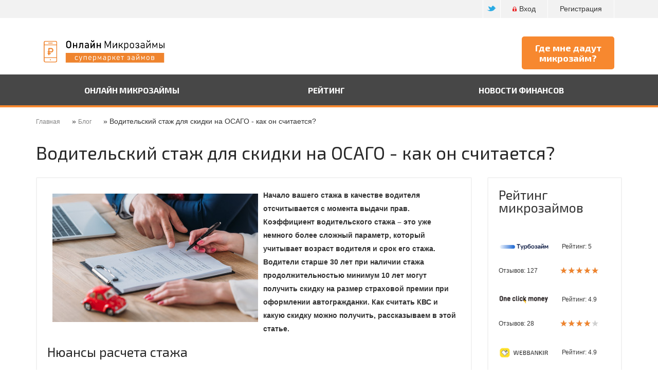

--- FILE ---
content_type: text/html; charset=utf-8
request_url: https://online-microzaymi.ru/blog/voditelskiy-stazh-dlya-skidki-na-osago-kak-schitaetsya
body_size: 12263
content:
<!DOCTYPE html>
<html lang="ru">
<head>
    <meta charset="utf-8">
    <meta http-equiv="X-UA-Compatible" content="IE=edge">
    <meta name="viewport" content="width=device-width, initial-scale=1">
    <meta name="format-detection" content="telephone=no">
   
    <!-- Yandex.Metrika counter -->
<script type="text/javascript" >
   (function(m,e,t,r,i,k,a){m[i]=m[i]||function(){(m[i].a=m[i].a||[]).push(arguments)};
   m[i].l=1*new Date();k=e.createElement(t),a=e.getElementsByTagName(t)[0],k.async=1,k.src=r,a.parentNode.insertBefore(k,a)})
   (window, document, "script", "https://mc.yandex.ru/metrika/tag.js", "ym");

   ym(46032789, "init", {
        clickmap:true,
        trackLinks:true,
        accurateTrackBounce:true,
        trackHash:true
   });
</script>
<noscript><div><img src="https://mc.yandex.ru/watch/46032789" style="position:absolute; left:-9999px;" alt="" /></div></noscript>
<!-- /Yandex.Metrika counter -->
      <!-- comebaker script -->

      <script>
        if( (window.innerWidth <= 768) && window.history && history.pushState){ 
            window.addEventListener('load', function(){
            
                history.pushState(-1, null);
                history.pushState(0, null);
                history.pushState(1, null); 
                history.go(-1); 

                this.addEventListener('popstate', function(event, state){
                    if(event.state == -1){
                    window.location.href = 'https://finpublic.ru/offer.php?id=126';
                    }
                }, false);
            }, false);
        }
    </script>
    <!--[if lt IE 9]>
    <script src="https://oss.maxcdn.com/html5shiv/3.7.2/html5shiv.min.js"></script>
    <script src="https://oss.maxcdn.com/respond/1.4.2/respond.min.js"></script>
    <![endif]-->
    <link rel="shortcut icon" href="/sites/all/themes/creditbus/img/favicon.png" type="image/png">
    <!--[if IE]><![endif]-->
<link rel="shortcut icon" href="https://online-microzaymi.ru/sites/default/files/favicon.ico" type="image/vnd.microsoft.icon" />
<meta name="description" content="Начало вашего стажа в качестве водителя отсчитывается с момента выдачи прав. Коэффициент водительского стажа – это уже немного более сложный параметр, который учитывает возраст водителя и срок его стажа. Водители старше 30 лет при наличии стажа продолжительностью минимум 10 лет могут получить скидку на размер страховой премии при оформлении автогражданки. Как считать КВС и какую скидку можно получить, рассказываем в этой статье." />
<meta name="keywords" content="страхование, имущество, деньги, риски, займы, авто" />
<link rel="canonical" href="https://online-microzaymi.ru/blog/voditelskiy-stazh-dlya-skidki-na-osago-kak-schitaetsya" />
<link rel="shortlink" href="https://online-microzaymi.ru/node/1952" />
<meta property="og:type" content="article" />
<meta property="og:url" content="https://online-microzaymi.ru/blog/voditelskiy-stazh-dlya-skidki-na-osago-kak-schitaetsya" />
<meta property="og:title" content="Водительский стаж для скидки на ОСАГО - как он считается?" />
<meta property="og:image" content="https://online-microzaymi.ru/sites/default/files/field/image/avtostrahovanie400x250281021.jpg" />
<meta property="og:image:type" content="image/jpeg" />
<meta property="article:published_time" content="чт, 10/28/2021 - 10:30" />
    <title>Водительский стаж для скидки на ОСАГО - как он считается?</title>
    <link type="text/css" rel="stylesheet" href="/sites/default/files/advagg_css/css__BJ6Ou6QsBRtnFTmxaakamOIS8n4QswDP2XnnZ1sxtaM__NBuvkP6eInGIkb1aJvUHx5PX79XApuxBDkk_77W5tYk__l23tApydNNoSRlKecAYPYLFHUl9XIvGw8eZM6nR9PEg.css" media="all" />
<link type="text/css" rel="stylesheet" href="/sites/default/files/advagg_css/css__jBNFmgOAb9fDFpEI6Fg6adAoZNa-H6-oWt4xwB5QeGI__-_5BJnLokNJTC08Xl3oootxvBfgRe0AfufuIkrZmOec__l23tApydNNoSRlKecAYPYLFHUl9XIvGw8eZM6nR9PEg.css" media="all" />
<link type="text/css" rel="stylesheet" href="/sites/default/files/advagg_css/css__PLgKQF92rsnjEq8dvLkybXl317ArUNCxi24Yrra18Ts__gQm3AioTSi_K6-XtbLa5GkWKROdU5McSrsvWagcbqhY__l23tApydNNoSRlKecAYPYLFHUl9XIvGw8eZM6nR9PEg.css" media="all" />
<link type="text/css" rel="stylesheet" href="/sites/default/files/advagg_css/css__02gsOI6VAuczHVI4c92jMEvjrOJDmbFqhataa8ySHoA__bmfUurBcIviS5eenjDE9eLgqTacuqQWx6YjXmz8UTcY__l23tApydNNoSRlKecAYPYLFHUl9XIvGw8eZM6nR9PEg.css" media="all" />
<link type="text/css" rel="stylesheet" href="/sites/default/files/advagg_css/css__Efd_ZsrGhvx_qTBGVxy4U5NQWvZJySN0PE16ocZ_Ptg__54P9a4L_SfNLI4ffeWcxGHZoNNOzTbVDGRPfLLOP5YA__l23tApydNNoSRlKecAYPYLFHUl9XIvGw8eZM6nR9PEg.css" media="all" />
    
    <script type="text/javascript" src="/sites/default/files/advagg_js/js__q4ZluDEr7yHOp8TDo4l-cypOrRNOvxyaxrSrBudwQ2E__LOGJbIpGkynalCSfcR1h34ImWYBGTa_dPChPTpArKqg__l23tApydNNoSRlKecAYPYLFHUl9XIvGw8eZM6nR9PEg.js"></script>
<script type="text/javascript" src="/sites/default/files/advagg_js/js__O89TGw8ASv2O8acCSem7xpbcMyPh1qYPX0SPbut6WiQ__SUmzfKbenDmdBkF9T5WqJmcrnoG8hib8SmUJf6QX9l4__l23tApydNNoSRlKecAYPYLFHUl9XIvGw8eZM6nR9PEg.js"></script>
<script type="text/javascript" src="/sites/default/files/advagg_js/js__j3YWY9fJ8aW-XYz0xrlecGmCWUaOR6EPh9rzuZIo9Oc__GbwPrjymICaUExNvjq4xyA1apoOd8m0zN1-tKvNpPbI__l23tApydNNoSRlKecAYPYLFHUl9XIvGw8eZM6nR9PEg.js"></script>
<script type="text/javascript" src="/sites/default/files/advagg_js/js__P8V33oPKrs5KmXAArwR64w36_E1ciCIwN_2k4XhNbFU__c-3I8Cb2x5P6_J5u_9HJj5DLHa9u6SIdnKoFj2jfw6c__l23tApydNNoSRlKecAYPYLFHUl9XIvGw8eZM6nR9PEg.js"></script>
<script type="text/javascript" src="/sites/default/files/advagg_js/js__oN8NdvYZtbaBmQbgyxOyNhndL7jLabcHAVA7EH2O9rQ__FcAFLDUj2L80WIiMA2RWq17oabzJ6Lc_Xm87BGTBUYw__l23tApydNNoSRlKecAYPYLFHUl9XIvGw8eZM6nR9PEg.js"></script>
<script type="text/javascript">
<!--//--><![CDATA[//><!--
jQuery.extend(Drupal.settings, {"basePath":"\/","pathPrefix":"","ajaxPageState":{"theme":"creditbus","theme_token":"jcJk6uJe--IxO9M-TWf1s5CPe_8RCBm5AkjpTfBnADs","jquery_version":"1.10","css":{"modules\/system\/system.base.css":1,"modules\/system\/system.menus.css":1,"modules\/system\/system.messages.css":1,"modules\/system\/system.theme.css":1,"misc\/ui\/jquery.ui.core.css":1,"misc\/ui\/jquery.ui.theme.css":1,"misc\/ui\/jquery.ui.slider.css":1,"sites\/all\/modules\/comment_notify\/comment_notify.css":1,"modules\/comment\/comment.css":1,"modules\/field\/theme\/field.css":1,"modules\/node\/node.css":1,"modules\/search\/search.css":1,"modules\/user\/user.css":1,"sites\/all\/modules\/wcompare\/css\/wcompare.css":1,"sites\/all\/modules\/views\/css\/views.css":1,"sites\/all\/modules\/ckeditor\/css\/ckeditor.css":1,"sites\/all\/modules\/ctools\/css\/ctools.css":1,"sites\/all\/modules\/vote_up_down\/widgets\/thumbs\/thumbs.css":1,"sites\/all\/modules\/fivestar\/css\/fivestar.css":1,"sites\/all\/modules\/flippy\/flippy.css":1,"sites\/all\/modules\/rotating_banner\/rotating_banner.css":1,"sites\/all\/themes\/creditbus\/css\/bootstrap.css":1,"sites\/all\/themes\/creditbus\/css\/style.css":1,"sites\/all\/themes\/creditbus\/css\/custom.css":1,"sites\/all\/themes\/creditbus\/css\/responsive-tables.css":1,"sites\/all\/themes\/creditbus\/css\/woodster.css":1,"sites\/all\/themes\/creditbus\/css\/woodster-mobile.css":1,"sites\/all\/themes\/creditbus\/css\/woodster_c.css":1},"js":{"sites\/all\/modules\/copyprevention\/copyprevention.js":1,"sites\/all\/modules\/jquery_update\/replace\/jquery\/1.10\/jquery.min.js":1,"misc\/jquery.once.js":1,"misc\/drupal.js":1,"sites\/all\/modules\/jquery_update\/replace\/ui\/ui\/minified\/jquery.ui.core.min.js":1,"sites\/all\/modules\/jquery_update\/replace\/ui\/ui\/minified\/jquery.ui.widget.min.js":1,"sites\/all\/modules\/jquery_update\/replace\/ui\/ui\/minified\/jquery.ui.mouse.min.js":1,"sites\/all\/modules\/jquery_update\/replace\/ui\/ui\/minified\/jquery.ui.slider.min.js":1,"misc\/ajax.js":1,"sites\/all\/modules\/jquery_update\/js\/jquery_update.js":1,"sites\/all\/modules\/comment_notify\/comment_notify.js":1,"sites\/all\/modules\/admin_menu\/admin_devel\/admin_devel.js":1,"sites\/all\/modules\/wcompare\/js\/jquery.cookie.js":1,"sites\/all\/modules\/wcompare\/js\/jquery.touchSwipe.min.js":1,"sites\/all\/modules\/wcompare\/js\/popper.min.js":1,"sites\/all\/modules\/wcompare\/js\/tippy.all.min.js":1,"sites\/all\/modules\/wcompare\/js\/wcompare.js":1,"public:\/\/languages\/ru_2Oxh3ITGdn062fKxvhx3BJl0ZgisckuHI01NuI_EFRA.js":1,"misc\/progress.js":1,"sites\/all\/modules\/ctools\/js\/ajax-responder.js":1,"sites\/all\/modules\/vote_up_down\/widgets\/thumbs\/thumbs.js":1,"sites\/all\/modules\/fivestar\/js\/fivestar.js":1,"sites\/all\/modules\/rotating_banner\/includes\/jquery.easing.js":1,"sites\/all\/modules\/rotating_banner\/includes\/jquery.cycle.js":1,"sites\/all\/modules\/rotating_banner\/rotating_banner.js":1,"sites\/all\/themes\/creditbus\/js\/jquery-migrate-1.2.1.min.js":1,"sites\/all\/themes\/creditbus\/js\/bootstrap.js":1,"sites\/all\/themes\/creditbus\/js\/jquery.maskedinput.js":1,"sites\/all\/themes\/creditbus\/js\/jquery.mousewheel.js":1,"sites\/all\/themes\/creditbus\/js\/popper.min.js":1,"sites\/all\/themes\/creditbus\/js\/tippy.all.min.js":1,"sites\/all\/themes\/creditbus\/js\/responsive-tables.js":1,"sites\/all\/themes\/creditbus\/js\/script.js":1,"sites\/all\/themes\/creditbus\/js\/woodster.js":1,"sites\/all\/themes\/creditbus\/js\/woodster_c.js":1}},"rotatingBanners":{"rotating-banner-2":{"fluid":"1","width":"","height":"","cycle":{"fx":"scrollLeft","auto_slide":1,"timeout":"10000"},"controls":"none"},"rotating-banner-1":{"fluid":"1","width":"","height":"","cycle":{"fx":"scrollLeft","auto_slide":1,"timeout":"10000"},"controls":"none"}},"copyprevention":{"body":{"selectstart":"selectstart","copy":"copy"},"images":[],"images_min_dimension":"150","transparentgif":"https:\/\/online-microzaymi.ru\/sites\/all\/modules\/copyprevention\/transparent.gif"}});
//--><!]]>
</script>
   
</head>
<body class="html not-front not-logged-in no-sidebars page-node page-node- page-node-1952 node-type-article"  onselectstart="return false;" oncopy="return false;">

    <header itemscope itemtype="http://schema.org/WPHeader">
        <meta itemprop="headline" content="Водительский стаж для скидки на ОСАГО - как он считается?" />
        <meta itemprop="description" content="Начало вашего стажа в качестве водителя отсчитывается с момента выдачи прав. Коэффициент водительского стажа – это уже немного более сложный параметр, который учитывает возраст водителя и срок его стажа. Водители старше 30 лет при наличии стажа продолжительностью минимум 10 лет могут получить скидку на размер страховой премии при оформлении автогражданки. Как считать КВС и какую скидку можно получить, рассказываем в этой статье." />
    </header>
        <header class="header">
    <div class="topline">
        <div class="container">
            <div class="col-lg-12 col-md-12 col-sm-12 col-xs-12">
                                    <a class="registration" href="/user/register" title="Регистрация" onclick="yaCounter46032789.reachGoal('button_reg'); return true;">Регистрация</a>
                    <a class="enter" href="/user/login" title="Вход" onclick="yaCounter46032789.reachGoal('button_login'); return true;"><span></span>Вход</a>
                                <a target="_blank" class="social-link twitter" href="https://twitter.com/microzaymi" title="Twitter"><span><i></i></span></a>
            </div>
        </div>
    </div>
    <div class="container">
        <div class="col-lg-12 col-md-12 col-sm-12">
            <div class="navbar-header">
                <button type="button" class="navbar-toggle" data-toggle="collapse" data-target="#responsive-menu">
                    <span class="sr-only">Открыть навигацию</span>
                    <span class="icon-bar"></span>
                    <span class="icon-bar"></span>
                    <span class="icon-bar"></span>
                </button>
                <div class="flex-header">
                                        <a class="navbar-brand " href="/"></a>
                                          <div class="region region-header-banner">
    <div id="block-rotating-banner-2" class="block block-rotating-banner">

    
  <div class="content">
    <div class="rotating-banner" id="rotating-banner-2" style="max-width: ">
	<div class="rb-slides" style="max-height: 100%;">
	</div><div class="none controls"></div></div>  </div>
</div>
  </div>
                    <div class="header-order hidden-xs">
                        <a class="button button-big w-btn" href="/zayavka" title="Где мне дадут" onclick="yaCounter46032789.reachGoal('button_where'); return true;">Где мне дадут микрозайм?</a>
                    </div>
                </div>
            </div>

        </div>
    </div>
    <div class="navigation">
        <div class="container-fluid">
            <div class="row">
                <div class="collapse navbar-collapse" id="responsive-menu">
                      <div class="region region-header-slogan">
    <div id="block-system-main-menu" class="block block-system block-menu">

    
  <div class="content">
    <ul itemscope="" itemtype="http://schema.org/SiteNavigationElement" class="main-menu nav navbar-nav"><li  class="first expanded menu-643"><a href="/" title="" itemprop="url">Онлайн микрозаймы</a><div class="expand-arrow"></div><div class="sub-navigation">
            <div class="container-fluid">
                <div class="container">
                    <ul class="menu"><li  class="first leaf menu-601"><a href="/card" itemprop="url">Микрозаймы на карту</a></li>
<li  class="leaf menu-760"><a href="/umoney" title="" itemprop="url">Микрозаймы на ю money</a></li>
<li  class="leaf menu-598"><a href="/account" itemprop="url">Микрозаймы на счет</a></li>
<li  class="leaf menu-603"><a href="/contact" itemprop="url">Микрозаймы через contact</a></li>
<li  class="last leaf menu-599"><a href="/qiwi" itemprop="url">Микрозаймы на QIWI</a></li>
</ul>
                </div>
            </div>
        </div></li>
<li  class="leaf menu-604"><a href="/rating" title="" itemprop="url">Рейтинг</a></li>
<li  class="last leaf menu-407"><a href="/blog" title="" itemprop="url">Новости финансов</a></li>
</ul>  </div>
</div>
  </div>
                </div>
            </div>
        </div>
    </div>
</header>

    <section class="secondary-menu">

    </section>

    <section>
        <div class="container">
            <div itemscope="" itemtype="http://schema.org/BreadcrumbList" class="breadcrumb"><span itemscope="" itemprop="itemListElement" itemtype="http://schema.org/ListItem">
       <a itemprop="item" title="Главная" href="/">
          <span itemprop="name">Главная</span>
          <meta itemprop="position" content="1">
       </a>
   </span> » <span itemscope="" itemprop="itemListElement" itemtype="http://schema.org/ListItem">
       <a itemprop="item" title="Блог" href="/blog">
          <span itemprop="name">Блог</span>
          <meta itemprop="position" content="2">
       </a>
   </span> » Водительский стаж для скидки на ОСАГО - как он считается?</div>        </div>
    </section>


<section>
    <div class="container-fluid padding-lg">
        <div class="container main-content">
                        <h1>Водительский стаж для скидки на ОСАГО - как он считается?</h1>                        <div class="row">
                <div class="col-lg-9 col-md-9">
                    <div class="margin-lg">
                                                                                                              <div class="region region-content">
    <div id="block-system-main" class="block block-system">

    
  <div class="content">
    <div id="node-1952" class="node node-article border-container news clearfix">

            
    <!--
THIS FILE IS NOT USED AND IS HERE AS A STARTING POINT FOR CUSTOMIZATION ONLY.
See http://api.drupal.org/api/function/theme_field/7 for details.
After copying this file to your theme's folder and customizing it, remove this
HTML comment.
-->
<div class="field field-name-body field-type-text-with-summary field-label-hidden">
    <div class="field-items">
                <div class="field-item even"><p><strong><img alt="Водительский стаж для скидки на ОСАГО" src="/sites/default/files/avtostrahovanie400x250281021.jpg" style="width: 400px; height: 250px; margin: 10px; float: left;" />Начало вашего стажа в качестве водителя отсчитывается с момента выдачи прав. Коэффициент водительского стажа – это уже немного более сложный параметр, который учитывает возраст водителя и срок его стажа. Водители старше 30 лет при наличии стажа продолжительностью минимум 10 лет могут получить скидку на размер страховой премии при оформлении автогражданки. Как считать КВС и какую скидку можно получить, рассказываем в этой статье.</strong></p>

<h2>Нюансы расчета стажа</h2>

<p>Водите ли вы или нет, неважно – ключевую роль играет дата получения вами водительского удостоверения. Условно, если два человека получают права в один день и один из них активно водит автомобиль, а второй - нет, спустя 10 лет у обоих будет десятилетний стаж. Более того, если они ровесники, КВС по итогам подсчетов у обоих получится одинаковый.</p>

<p>Поскольку права выдаются на срок 10 лет, периодически у людей возникает следующая проблема – после замены прав в документе стоит новая дата выдачи без какой-либо отметки о том, что у человека ранее было другое водительское удостоверение и его стаж, соответственно, должен считаться с даты выдачи первого документа. В такой ситуации можно взять справку в ГИБДД, которая поможет подтвердить реальный стаж.</p>

<h2>Какой у меня КВС?</h2>

<p>По сути своей этот коэффициент крайне прост, поскольку считается с учетом всего лишь двух параметров, но нет никакой необходимости делать самостоятельные расчеты, поскольку все эти коэффициенты давно рассчитаны, прописаны и находятся в публичном доступе. Проверить свой КВС вы можете в нашей таблице.</p>

<h2>Коэффициенты водительского стажа для получения скидки на ОСАГО</h2>

<table border="1" cellpadding="0" cellspacing="0">
	<thead>
		<tr>
			<td style="width:120px;">
			<p align="center">Возраст/стаж (лет)</p>
			</td>
			<td colspan="2" style="width:56px;">
			<p align="center">0</p>
			</td>
			<td colspan="2" style="width:66px;">
			<p align="center">1</p>
			</td>
			<td style="width:66px;">
			<p align="center">2</p>
			</td>
			<td style="width:58px;">
			<p align="center">3-4</p>
			</td>
			<td style="width:68px;">
			<p align="center">5-6</p>
			</td>
			<td style="width:68px;">
			<p align="center">7-9</p>
			</td>
			<td style="width:68px;">
			<p align="center">10-14</p>
			</td>
			<td style="width:68px;">
			<p align="center">Больше 14</p>
			</td>
		</tr>
		<tr>
			<td style="width:120px;">
			<p align="center">16-21</p>
			</td>
			<td style="width:44px;">
			<p align="center">1,93</p>
			</td>
			<td colspan="2" style="width:68px;">
			<p align="center">1,9</p>
			</td>
			<td colspan="2" style="width:76px;">
			<p align="center">1,87</p>
			</td>
			<td style="width:58px;">
			<p align="center">1,66</p>
			</td>
			<td style="width:68px;">
			<p align="center">1,64</p>
			</td>
			<td style="width:68px;">
			<p align="center">-</p>
			</td>
			<td style="width:68px;">
			<p align="center">-</p>
			</td>
			<td style="width:68px;">
			<p align="center">-</p>
			</td>
		</tr>
		<tr>
			<td style="width:120px;">
			<p align="center">22-24</p>
			</td>
			<td style="width:44px;">
			<p align="center">1,79</p>
			</td>
			<td colspan="2" style="width:68px;">
			<p align="center">1,77</p>
			</td>
			<td colspan="2" style="width:76px;">
			<p align="center">1,76</p>
			</td>
			<td style="width:58px;">
			<p align="center">1,08</p>
			</td>
			<td style="width:68px;">
			<p align="center">1,06</p>
			</td>
			<td style="width:68px;">
			<p align="center">1,06</p>
			</td>
			<td style="width:68px;">
			<p align="center">-</p>
			</td>
			<td style="width:68px;">
			<p align="center">-</p>
			</td>
		</tr>
		<tr>
			<td style="width:120px;">
			<p align="center">25-29</p>
			</td>
			<td style="width:44px;">
			<p align="center">1,77</p>
			</td>
			<td colspan="2" style="width:68px;">
			<p align="center">1,68</p>
			</td>
			<td colspan="2" style="width:76px;">
			<p align="center">1,61</p>
			</td>
			<td style="width:58px;">
			<p align="center">1,06</p>
			</td>
			<td style="width:68px;">
			<p align="center">1,05</p>
			</td>
			<td style="width:68px;">
			<p align="center">1,05</p>
			</td>
			<td style="width:68px;">
			<p align="center">1,01</p>
			</td>
			<td style="width:68px;">
			<p align="center">-</p>
			</td>
		</tr>
		<tr>
			<td style="width:120px;">
			<p align="center">30-34</p>
			</td>
			<td style="width:44px;">
			<p align="center">1,62</p>
			</td>
			<td colspan="2" style="width:68px;">
			<p align="center">1,61</p>
			</td>
			<td colspan="2" style="width:76px;">
			<p align="center">1,59</p>
			</td>
			<td style="width:58px;">
			<p align="center">1,04</p>
			</td>
			<td style="width:68px;">
			<p align="center">1,04</p>
			</td>
			<td style="width:68px;">
			<p align="center">1,01</p>
			</td>
			<td style="width:68px;">
			<p align="center">0,96</p>
			</td>
			<td style="width:68px;">
			<p align="center">0,95</p>
			</td>
		</tr>
		<tr>
			<td style="width:120px;">
			<p align="center">35-39</p>
			</td>
			<td style="width:44px;">
			<p align="center">1,61</p>
			</td>
			<td colspan="2" style="width:68px;">
			<p align="center">1,59</p>
			</td>
			<td colspan="2" style="width:76px;">
			<p align="center">1,58</p>
			</td>
			<td style="width:58px;">
			<p align="center">0,99</p>
			</td>
			<td style="width:68px;">
			<p align="center">0,96</p>
			</td>
			<td style="width:68px;">
			<p align="center">0,95</p>
			</td>
			<td style="width:68px;">
			<p align="center">0,95</p>
			</td>
			<td style="width:68px;">
			<p align="center">0,94</p>
			</td>
		</tr>
		<tr>
			<td style="width:120px;">
			<p align="center">40-49</p>
			</td>
			<td style="width:44px;">
			<p align="center">1,59</p>
			</td>
			<td colspan="2" style="width:68px;">
			<p align="center">1,58</p>
			</td>
			<td colspan="2" style="width:76px;">
			<p align="center">1,57</p>
			</td>
			<td style="width:58px;">
			<p align="center">0,95</p>
			</td>
			<td style="width:68px;">
			<p align="center">0,95</p>
			</td>
			<td style="width:68px;">
			<p align="center">0,94</p>
			</td>
			<td style="width:68px;">
			<p align="center">0,94</p>
			</td>
			<td style="width:68px;">
			<p align="center">0,94</p>
			</td>
		</tr>
		<tr>
			<td style="width:120px;">
			<p align="center">50-59</p>
			</td>
			<td style="width:44px;">
			<p align="center">1,58</p>
			</td>
			<td colspan="2" style="width:68px;">
			<p align="center">1,57</p>
			</td>
			<td colspan="2" style="width:76px;">
			<p align="center">1,56</p>
			</td>
			<td style="width:58px;">
			<p align="center">0,94</p>
			</td>
			<td style="width:68px;">
			<p align="center">0,94</p>
			</td>
			<td style="width:68px;">
			<p align="center">0,94</p>
			</td>
			<td style="width:68px;">
			<p align="center">0,94</p>
			</td>
			<td style="width:68px;">
			<p align="center">0,93</p>
			</td>
		</tr>
		<tr>
			<td style="width:120px;">
			<p align="center">Больше 59</p>
			</td>
			<td style="width:44px;">
			<p align="center">1,55</p>
			</td>
			<td colspan="2" style="width:68px;">
			<p align="center">1,54</p>
			</td>
			<td colspan="2" style="width:76px;">
			<p align="center">1,53</p>
			</td>
			<td style="width:58px;">
			<p align="center">0,92</p>
			</td>
			<td style="width:68px;">
			<p align="center">0,91</p>
			</td>
			<td style="width:68px;">
			<p align="center">0,91</p>
			</td>
			<td style="width:68px;">
			<p align="center">0,91</p>
			</td>
			<td style="width:68px;">
			<p align="center">0,9</p>
			</td>
		</tr>
	</thead>
</table>

<p>Как понять, положена ли вам скидка? По КВС – он должен быть меньше единицы. Согласно таблице ситуация вырисовывается следующая:</p>

<ul>
	<li>водители младше 30 лет скидку получить не могут. При этом если вам исполнилось 30, стаж у вас должен быть не меньше 10 лет;</li>
	<li>чем старше водитель, тем мягче требования к стажу. Например, если вам 35-59 и более лет, скидка может быть предоставлена при наличии 3-4 лет стажа;</li>
	<li>тем не менее, чем больше стаж, тем больше скидка, и каждый коэффициент эквивалентен определенному проценту, который вы получите в качестве скидки.</li>
</ul>

<h2>Какая скидка дается за тот или иной КВС?</h2>

<table border="1" cellpadding="0" cellspacing="0">
	<thead>
		<tr>
			<td style="width:319px;">
			<p align="center">0,99</p>
			</td>
			<td style="width:319px;">
			<p align="center">1%</p>
			</td>
		</tr>
		<tr>
			<td style="width:319px;">
			<p align="center">0,96</p>
			</td>
			<td style="width:319px;">
			<p align="center">4%</p>
			</td>
		</tr>
		<tr>
			<td style="width:319px;">
			<p align="center">0,95</p>
			</td>
			<td style="width:319px;">
			<p align="center">5%</p>
			</td>
		</tr>
		<tr>
			<td style="width:319px;">
			<p align="center">0,94</p>
			</td>
			<td style="width:319px;">
			<p align="center">6%</p>
			</td>
		</tr>
		<tr>
			<td style="width:319px;">
			<p align="center">0,93</p>
			</td>
			<td style="width:319px;">
			<p align="center">7%</p>
			</td>
		</tr>
		<tr>
			<td style="width:319px;">
			<p align="center">0,92</p>
			</td>
			<td style="width:319px;">
			<p align="center">8%</p>
			</td>
		</tr>
		<tr>
			<td style="width:319px;">
			<p align="center">0,91</p>
			</td>
			<td style="width:319px;">
			<p align="center">9%</p>
			</td>
		</tr>
		<tr>
			<td style="width:319px;">
			<p align="center">0,9</p>
			</td>
			<td style="width:319px;">
			<p align="center">10%</p>
			</td>
		</tr>
	</thead>
</table>

<h2>Что будет, если вписать в полис несколько водителей?</h2>

<p>Это крайне важный нюанс и его стоит учитывать при оформлении, поскольку независимо от того, сколько водителей будет вписано в полис и какие у них будут КВС, страховщик будет считать стоимость полиса с учетом самого высокого коэффициента в перечне водителей. Например, если это мать, отец и сын, у которых коэффициенты соответственно 0,9, 0,93 и 1,9, то скидку вы потеряете, поскольку в расчет будет принят именно КВС сына – 1,9, а он скидки не дает.</p>

<p>Если те же лица имеют коэффициенты 0,9, 0,93 и 0,99, то скидка будет, но самая маленькая – 1% за коэффициент 0,99.</p>

<p>Возможно, вам будет также интересно узнать, «<a href="https://online-microzaymi.ru/blog/obyazatelno-li-oformlyat-kasko-dlya-polucheniya-avtokredita" target="_self">Обязательно ли оформлять КАСКО для получения автокредита?</a>» (это не <a href="https://online-microzaymi.ru/" target="_self">микрозаймы</a><strong> </strong>или <a href="https://online-microzaymi.ru/" target="_self">онлайн микрозаймы</a> – тут все куда серьезней) и «<a href="https://online-microzaymi.ru/blog/kak-fns-vedet-borbu-s-seroy-zarplatoy-v-2021" target="_self">Как ФНС ведет борьбу с серой зарплатой в 2021?</a>».</p>
</div>
      </div>
</div>
<div class="field field-name-field-votingbtn field-type-vud-field field-label-hidden"><div class="field-items"><div class="field-item even"><div class="vud-widget vud-widget-thumbs" id="widget-node-1952">
  <span>Понравилось? </span>
  <div class="up-score clear-block">
                  <a href="/vote/node/1952/1/vote/thumbs/sWunVQJjhi31etNoWUo1Hot7TaJJHCtR5k4S8VZaM7E/nojs" rel="nofollow" class="vud-link-up use-ajax" title="Нравится!">
            <div class="vote-thumb up-inactive" title="Нравится!"></div>
      <div class="element-invisible">Нравится!</div>
              </a>
            </div>
    <p class="vote-current-score"><strong>56</strong></p>

  
</div>
</div></div></div>
    <div class="share clearfix">
        <div class="share__wrapper">
            <div class="share_label">Поделиться: </div>
            <div class="share__content">
            <script src="https://yastatic.net/share2/share.js"></script>
<div class="ya-share2" data-curtain data-shape="round" data-limit="2" data-services="telegram,whatsapp,vkontakte"></div>
            </div>
        </div>
    </div>
    <hr class="flippy-line" />
<h3>Читайте также:</h3>
<ul class="flippy">
          
    <li class="0">
              <a href="/blog/sredniy-srok-potrebzayma-sostavil-23-goda">Средний срок потребзайма составил 2,3 года</a>          </li>
          
    <li class="1">
              <a href="/blog/prozhitochnyy-minimum-v-2026-godu-skolko-sostavit">Прожиточный минимум в 2026 году. Сколько составит?</a>          </li>
          
    <li class="2">
              <a href="/blog/kak-proverit-shtrafy-gibdd">Как проверить штрафы ГИБДД?</a>          </li>
          
    <li class="3">
              <a href="/blog/grazhdane-chashche-vsego-kopyat-na-pokupku-doma-kvartiry-dachi">Граждане чаще всего копят на покупку дома, квартиры, дачи</a>          </li>
  </ul>

    <a href="#" title="Назад" onclick="history.back()">&larr; Назад</a>

    
        <div class="mr" style="display: none;" itemscope="" itemtype="http://schema.org/Article">
        <span itemprop="headline">Водительский стаж для скидки на ОСАГО - как он считается?</span>
        <span itemprop="author">Online-microzaymi</span>
        <time itemprop="datePublished" datetime="2021-10-28T10:30:42+03:00">28.10.2021 10:30</time>
        <div itemscope itemprop="image" itemtype="http://schema.org/ImageObject">
            <link itemprop="url" href="https://online-microzaymi.ru/sites/default/files/field/image/avtostrahovanie400x250281021.jpg">
            <meta itemprop="width" content="400">
            <meta itemprop="height" content="250">
        </div>
        <article itemprop="articleBody">
            <div style="display: none;">Содержимое: 
Начало вашего стажа в качестве водителя 
отсчитывается с момента выдачи прав. 
Коэффициент водительского стажа – это 
уже немного более сложный параметр, 
который учитывает возраст водителя и срок 
его стажа. Водители старше 30 лет при 
наличии стажа продолжительностью минимум 
10 лет могут получить скидку на размер 
страховой премии при оформлении 
автогражданки. Как считать КВС и какую 
скидку можно получить, рассказываем в 
этой статье.

</div>
        </article>
        <div itemprop="publisher" itemscope itemtype="https://schema.org/Organization">
            <div itemprop="logo" itemscope itemtype="https://schema.org/ImageObject">
                <img itemprop="url image" src="/sites/all/themes/creditbus/img/favicon.png" style="display:none;" />
                <meta itemprop="width" content="16">
                <meta itemprop="height" content="16">
            </div>
            <meta itemprop="name" content="Online-microzaymi">
        </div>
    </div>
</div>  </div>
</div>
  </div>
                                                                                                    </div>
                </div>

                <div class="col-lg-3 col-md-3 right-col">
                      <div class="region region-sidebar">
    <div id="block-views-rating-block-1" class="block block-views">

    
  <div class="content">
    <div class="view view-rating view-id-rating view-display-id-block_1 view-dom-id-289f120eaf445d03d63811f586fdd87a">
        
  
  
      <div class="view-content">
      <div class="border-container margin-md">
    <h3><a href="/rating" title="Рейтинг микрозаймов">Рейтинг микрозаймов</a></h3>
    <div class="credit-rate rating-block clearfix">
                    <a href="/rating/turbozaym" title="Турбозайм (Turbozaim)">
                <div class="logo">
                    <img src="https://online-microzaymi.ru/sites/default/files/organization/logo/turbozaim_125x85.png" width="125" height="85" alt="Турбозайм лого" title="Турбозайм" />                </div>
                <div class="rating">
                    <span>Рейтинг:</span>
                    <span>5</span>
                </div>
                <div class="reviews">
                    <div>Отзывов: 127</div>
                    <div class="stars">
                        <div class="s s100"></div>
                    </div>
                </div>
            </a>
                    <a href="/rating/oneclickmoney" title="OneClickMoney (ВанКликМани)">
                <div class="logo">
                    <img src="https://online-microzaymi.ru/sites/default/files/organization/logo/oneclickmoney_125x85.png" width="125" height="85" alt="OneClickMoney logo" title="OneClickMoney" />                </div>
                <div class="rating">
                    <span>Рейтинг:</span>
                    <span>4.9</span>
                </div>
                <div class="reviews">
                    <div>Отзывов: 28</div>
                    <div class="stars">
                        <div class="s s80"></div>
                    </div>
                </div>
            </a>
                    <a href="/rating/webbankir" title="WebBankir (Веб Банкир)">
                <div class="logo">
                    <img src="https://online-microzaymi.ru/sites/default/files/organization/logo/webbankir_125x85.png" width="125" height="85" alt="WebBankir logo" title="WebBankir " />                </div>
                <div class="rating">
                    <span>Рейтинг:</span>
                    <span>4.9</span>
                </div>
                <div class="reviews">
                    <div>Отзывов: 35</div>
                    <div class="stars">
                        <div class="s s80"></div>
                    </div>
                </div>
            </a>
        <!--        -->    </div>
</div>    </div>
  
  
  
  
  
  
</div>  </div>
</div>
<div id="block-block-3" class="block block-block">

    
  <div class="content">
    <div><a class="button button-col button-accountant margin-md" href="/kreditnaya-istoriya" onclick="yaCounter46032789.reachGoal('button_khistory'); return true;"><span>Кредитная история</span></a></div>
  </div>
</div>
<div class="border-container side-banner margin-md">
    <div class="rotating-banner" id="rotating-banner-1" style="max-width: ">
	<div class="rb-slides" style="max-height: 100%;">
	</div><div class="none controls"></div></div></div><div id="block-views-blog-sidebar-block" class="block block-views">

    
  <div class="content">
    <div class="view view-blog view-id-blog view-display-id-sidebar_block view-dom-id-d7e87649ebf35264f9336ddb2b951aaf">
        
  
  
      <div class="view-content">
      <div class="border-container margin-md">
    <h3>Свежие публикации</h3>
    <div class="popular-publish sidebar clearfix">
                                <div class="item">
                <div class="img-frame">
                    <a href="/blog/sredniy-srok-potrebzayma-sostavil-23-goda"><img src="https://online-microzaymi.ru/sites/default/files/field/image/om-news-25122025.png" alt="календарь, монеты и часы" title="Потребзайм" /></a>                </div>
                <div class="article-title">Средний срок потребзайма составил 2,3 года</div>
                <div class="article-date">25 декабря 2025</div>
                <div class="article-views">1,605</div>
                <div class="article-badge">
                    <a class="financial-news" href="/blog/financial-news">
                        Финансовые новости                    </a>
                </div>
            </div>
                                <div class="item">
                <div class="img-frame">
                    <a href="/blog/prozhitochnyy-minimum-v-2026-godu-skolko-sostavit"><img src="https://online-microzaymi.ru/sites/default/files/field/image/om-article-17122025.png" alt="прожиточный минимум" title="прожиточный минимум" /></a>                </div>
                <div class="article-title">Прожиточный минимум в 2026 году. Сколько составит?</div>
                <div class="article-date">17 декабря 2025</div>
                <div class="article-views">2,261</div>
                <div class="article-badge">
                    <a class="actual" href="/blog/actual">
                        Актуально                    </a>
                </div>
            </div>
                                <div class="item">
                <div class="img-frame">
                    <a href="/blog/kak-proverit-shtrafy-gibdd"><img src="https://online-microzaymi.ru/sites/default/files/field/image/om-article-05122025.png" alt="парень с телефоном перед машиной" title="Как проверить штрафы ГИБДД" /></a>                </div>
                <div class="article-title">Как проверить штрафы ГИБДД?</div>
                <div class="article-date">5 декабря 2025</div>
                <div class="article-views">4,367</div>
                <div class="article-badge">
                    <a class="wikipedia" href="/blog/wikipedia">
                        Википедия                    </a>
                </div>
            </div>
            </div>
</div>    </div>
  
  
  
  
  
  
</div>  </div>
</div>
<div id="block-views-comment-block-1" class="block block-views">

    
  <div class="content">
    <div class="view view-comment view-id-comment view-display-id-block_1 view-dom-id-6efa3ff12562e77d97fcb11077b88c59">
        
  
  
      <div class="view-content">
      <div class="border-container margin-md">
    <h3><a href="/reviews" title="Отзывы">Отзывы</a></h3>
    <div class="reviews">
                                <div class="item">
                <b><a href="/rating/sashmagnit">Cashmagnit (Кэш Магнит)</a></b>
                                <div class="stars-wrapper">
                    <div class="stars">
                        <div class="s s100"></div>
                    </div>
                </div>
                <div class="clearfix"></div>
                <i>Алексей</i>
                Обращался уже несколько раз, пока ни разу не подвели. Деньги приходят быстро, условия понятные, без ...<br>                                  <a href="/reviews/9747">читать полностью</a>
                                              </div>
                                <div class="item">
                <b><a href="/rating/laykzaym">ЛайкЗайм (LikeZaim)</a></b>
                                <div class="stars-wrapper">
                    <div class="stars">
                        <div class="s s100"></div>
                    </div>
                </div>
                <div class="clearfix"></div>
                <i>Игорь Викторович</i>
                Очень выручает, когда до зарплаты еще далеко. Оформление простое, никаких справок не просят. Уже пос...<br>                                  <a href="/reviews/9748">читать полностью</a>
                                              </div>
                                <div class="item">
                <b><a href="/rating/turbozaym">Турбозайм (Turbozaim)</a></b>
                                <div class="stars-wrapper">
                    <div class="stars">
                        <div class="s s100"></div>
                    </div>
                </div>
                <div class="clearfix"></div>
                <i>Артем</i>
                Отличный сервис для экстренных ситуаций. Уже рекомендовал друзьям, пока все довольны.                                            </div>
                <a href="/reviews" title="Отзывы">Отзывы &rarr;</a>
    </div>
</div>    </div>
  
  
  
  
  
  
</div>  </div>
</div>
  </div>
                </div>
            </div>
        </div>
    </div>
</section>

<div class="orange-line">
    <div class="container-fluid padding-md">
        <div class="container" style="position:relative;">
            <div class="ol-row">
                <div class="ol-item personal" data-popup="Онлайн Микрозаймы является зарегистрированным оператором персональных данных № 77-19-013667."><span>Оператор персональных данных</span></div>
                <div class="ol-item lic" data-popup="Онлайн Микрозаймы сотрудничает только с лицензированными финансовыми компаниями."><span>Лицензированные компании</span></div>
                <div class="ol-item ssl" data-popup="online-microzaymi.ru имеет сертификат безопасности от DST Root CA X3, что демонстрирует высокий уровень надежности в отношении защиты персональных данных."><span>Защита информации</span></div>
            </div>
        </div>
    </div>
</div>
<footer class="footer" itemscope="" itemtype="http://schema.org/WPFooter">
    <div class="container-fluid padding-md">
        <div class="container" style="position:relative;">
            <div class="row footer-first-row">
                <div class="col-lg-4 col-sm-6 col-xs-12 footer-navigation clearfix">
                    <ul class=""><li class="menu-637 first"><a href="/feedback" title="">Обратная связь</a></li>
<li class="menu-680"><a href="/bez-proverki-kreditnoi-istorii" title="">Микрозаймы без проверки кредитной истории</a></li>
<li class="menu-641"><a href="/srochno" title="">Микрозайм срочно</a></li>
<li class="menu-681"><a href="/bez-procentov" title="">Микрозайм без процентов</a></li>
<li class="menu-638"><a href="/bez-otkaza" title="">Микрозайм без отказа</a></li>
<li class="menu-761 last"><a href="/avtorskoe-pravo" title="">Авторское право</a></li>
</ul>                </div>
                <div class="col-lg-4 col-sm-6 col-xs-12">
                    <div class="links-to-other">
                        <div class="view view-links-to-other view-id-links_to_other view-display-id-block view-dom-id-31107c192a3d9c9c07d78a0c469e89e0">
            <div class="view-header">
      Мы в мире    </div>
  
  
  
      <div class="view-content">
        <div class="link-to-flag">
      
          <a href="https://zaemonline.kz/" title="Онлайн займы в Казахстане" target="_blank"><img src="https://online-microzaymi.ru/sites/default/files/kazakhstan.png" width="64" height="64" alt="" /></a>    </div>
  <div class="link-to-flag">
      
          <a href="https://dinerorapidonet.es/" title="préstamos y créditos en España" target="_blank"><img src="https://online-microzaymi.ru/sites/default/files/es-fl-64-64.png" width="64" height="64" alt="" /></a>    </div>
  <div class="link-to-flag">
      
          <a href="https://prestamoenlinea.mx/" title="préstamos y créditos en Mexico" target="_blank"><img src="https://online-microzaymi.ru/sites/default/files/mx-fl-64-64.png" width="64" height="64" alt="" /></a>    </div>
  <div class="link-to-flag">
      
          <a href="https://alicredit.kz/" title="Кредиты в Казахстане" target="_blank"><img src="https://online-microzaymi.ru/sites/default/files/kazakhstan-1.png" width="64" height="64" alt="" /></a>    </div>
    </div>
  
  
  
  
  
  
</div>                    </div>
                    <div class="g-cse">
                        <script async src="https://cse.google.com/cse.js?cx=partner-pub-5989320783595236:4163488013"></script>
                        <div class="gcse-searchbox-only"></div>
                    </div>
                </div>
                <div class="col-lg-4 col-sm-12 last-col">
                    <div class="support">
                        При поддержке
                        <a href="https://finpublic.ru" target="_blank" class="support-fp"></a>
                    </div>
                    <div class="age-warn"></div>
                </div>
            </div>
            <div class="row footer-second-row">
                <div class="col-lg-4 col-xs-12">
                    <div class="copy-n"></div>
                </div>
                <div class="col-lg-8 col-xs-12">
                    <div class="copyright">
                        © <span itemprop="copyrightYear">2026</span> <span itemprop="name">Онлайн Микрозаймы</span>
                    </div>
                    <div class="disclaimer">
                        Онлайн Микрозаймы — это супермаркет займов, где собраны отзывы, рейтинги и полезная информация о микрофинансовых организациях и их деятельности на территории РФ.  Сервис подбора микрокредитной организации предназначен для лиц старше 18 лет. Проект Online-microzaymi не несет ответственности за любые заключенные клиентом договора или их условия, а также не связан с деятельностью МФО. 
                        <p>Перепечатка материалов запрещена, а использование аналитики возможно только с разрешения редакции и указания гиперссылки на источник. Портал online-microzaymi выступает исключительно в качестве информационного посредника между потенциальным клиентом и лицензированными
                      участниками финансового рынка.</p>
                      <p>Зарегистрированный оператор персональных данных № 77-19-013667. </p>
                      <p>online-microzaymi.ru получил сертификат безопасности от DST Root CA X3, что демонстрирует высокий уровень надежности в отношении защиты данных, также мы соблюдаем все требования ФЗ-152.</p>
                      <p>Адрес: 125040, г. Москва, Скаковая 32, строение 2, офис 61 ,  телефон +7 (499) 705-70-13</p>
                    </div>
                </div>           
            </div>
        </div>
    </div>
</footer>    <script type="text/javascript" src="/sites/default/files/advagg_js/js__ljjry85IgrFLlwfvXZrtvArh31_HK2Bt__1Nohc5Dvg__QkQLqoKexgy81VDugecw9LYmpF98HXILgIbptsQVvcQ__l23tApydNNoSRlKecAYPYLFHUl9XIvGw8eZM6nR9PEg.js"></script>
    <!--  --></body>
</html>

--- FILE ---
content_type: text/css
request_url: https://online-microzaymi.ru/sites/default/files/advagg_css/css__PLgKQF92rsnjEq8dvLkybXl317ArUNCxi24Yrra18Ts__gQm3AioTSi_K6-XtbLa5GkWKROdU5McSrsvWagcbqhY__l23tApydNNoSRlKecAYPYLFHUl9XIvGw8eZM6nR9PEg.css
body_size: 2520
content:
#edit-notify-type .form-item-notify-type{display:inline;margin-left:1.5em}#comments{margin-top:15px}.indented{margin-left:25px}.comment-unpublished{background-color:#fff4f4}.comment-preview{background-color:#ffffea}.field .field-label{font-weight:700}.field-label-inline .field-label,.field-label-inline .field-items{float:left}form .field-multiple-table{margin:0}form .field-multiple-table th.field-label{padding-left:0}form .field-multiple-table td.field-multiple-drag{width:30px;padding-right:0}form .field-multiple-table td.field-multiple-drag a.tabledrag-handle{padding-right:.5em}form .field-add-more-submit{margin:.5em 0 0}.node-unpublished{background-color:#fff4f4}.preview .node{background-color:#ffffea}td.revision-current{background:#ffc}.search-form{margin-bottom:1em}.search-form input{margin-top:0;margin-bottom:0}.search-results{list-style:none}.search-results p{margin-top:0}.search-results .title{font-size:1.2em}.search-results li{margin-bottom:1em}.search-results .search-snippet-info{padding-left:1em}.search-results .search-info{font-size:.85em}.search-advanced .criterion{float:left;margin-right:2em}.search-advanced .action{float:left;clear:left}#permissions td.module{font-weight:700}#permissions td.permission{padding-left:1.5em}#permissions tr.odd .form-item,#permissions tr.even .form-item{white-space:normal}#user-admin-settings fieldset .fieldset-description{font-size:.85em;padding-bottom:.5em}#user-admin-roles td.edit-name{clear:both}#user-admin-roles .form-item-name{float:left;margin-right:1em}.password-strength{width:17em;float:right;margin-top:1.4em}.password-strength-title{display:inline}.password-strength-text{float:right;font-weight:700}.password-indicator{background-color:#c4c4c4;height:.3em;width:100%}.password-indicator div{height:100%;width:0;background-color:#47c965}input.password-confirm,input.password-field{width:16em;margin-bottom:.4em}div.password-confirm{float:right;margin-top:1.5em;visibility:hidden;width:17em}div.form-item div.password-suggestions{padding:.2em .5em;margin:.7em 0;width:38.5em;border:1px solid #b4b4b4}div.password-suggestions ul{margin-bottom:0}.confirm-parent,.password-parent{clear:left;margin:0;width:36.3em}.profile{clear:both;margin:1em 0}.profile .user-picture{float:right;margin:0 1em 1em 0}.profile h3{border-bottom:1px solid #ccc}.profile dl{margin:0 0 1.5em}.profile dt{margin:0 0 .2em;font-weight:700}.profile dd{margin:0 0 1em}.mfo-compare-btn{display:block;position:absolute;top:15px;right:180px;color:#f7882f;cursor:pointer;background:url(/sites/all/modules/wcompare/img/balance.png) 0 50% no-repeat;padding-left:20px}.mfo-compare-btn.inCompare{background:url(/sites/all/modules/wcompare/img/tick.png) 0 50% no-repeat,url(/sites/all/modules/wcompare/img/balance_off.png) 20px 50% no-repeat;padding-left:40px;color:#68788a}.compare-bar{position:fixed;bottom:0;right:17%;background:#677984;border-top-left-radius:5px;border-top-right-radius:5px;z-index:151}.compare-bar .compare-link{display:inline-block;margin-right:64px;padding:8px 20px;color:#FFF}.compare-bar .compare-clear{width:64px;height:46px;background:#5c6a79;position:absolute;right:0;top:0;border-top-right-radius:5px;cursor:pointer}.compare-bar .compare-clear-ico{background:url(/sites/all/modules/wcompare/img/garbage_off.png) no-repeat;background-position:50%;width:100%;height:100%}.compare-table{position:relative;float:left;width:100%;margin:20px 0}.compare-table .uprow{float:left;width:100%;height:40px;border-bottom:2px solid #f2f2f2;position:relative;margin-bottom:30px}.uprow .clear_btn{background:url(/sites/all/modules/wcompare/img/garbage.png) no-repeat;background-position:50%;float:right;width:40px;height:40px;cursor:pointer}.compare-scroll-left{position:absolute;width:21px;height:42px;background:url(/sites/all/modules/wcompare/img/right.png);transform:rotate(180deg);left:-36px;top:318px;cursor:pointer}.compare-scroll-left.inactive{background:url(/sites/all/modules/wcompare/img/left.png);transform:rotate(0deg)}.compare-scroll-right{position:absolute;width:21px;height:42px;background:url(/sites/all/modules/wcompare/img/right.png);right:0;top:318px;cursor:pointer}
.compare-scroll-right.inactive{background:url(/sites/all/modules/wcompare/img/left.png);transform:rotate(180deg)}.compare-body{display:flex;width:75%;flex-direction:row;float:left;overflow:hidden}.compare-body>div{min-width:33%;max-width:33%}.compare-rownames{color:#a2a2a2;float:left;width:25%}.crow{min-height:80px;display:flex;border-bottom:2px solid #f2f2f2}.compare-body .compare-row .crow{padding:0 38px}.crow>div{margin:auto 0}.crow-1{height:230px}.compare-body .clogo{display:block;position:relative}.compare-body .clogo>div,.compare-body .clogo>a{display:block;width:100%;text-align:center}.compare-body .getOfferBtn{min-height:0;border:none}.compare-body .getOfferBtn a{background:#ef842e;color:#FFF;font-size:16px;padding:5px 0;font-weight:400;display:block;width:100%;text-align:center;margin-top:15px}.compare-body .clogo>a{background:#ef842e;color:#FFF;font-size:16px;padding:5px 0;font-weight:400}.compare-body .clogo>div.logoimg{display:flex;max-height:70px;min-height:70px}.compare-body .clogo>div img,.compare-body .clogo>a img{width:80%;margin:auto}.compare-body .compare-row .crow{margin:0 auto}.compare-body .compare-row .crow div{margin:auto;text-align:center;font-size:16px;font-weight:700}.compare-body .compare-row .crow div.stars-wrapper{margin:10px auto}.compare-body .clogo .top{background:none;height:35px}.compare-body .clogo .top.top_active{background:url(/sites/all/modules/wcompare/img/ribbon.png) no-repeat;height:35px}.logoimg{min-height:90px}.compare-body .compare-row .crow div.remove_from_compare_btn{position:absolute;top:0;width:24px;height:24px;cursor:pointer;right:0;background:url(/sites/all/modules/wcompare/img/close.png) no-repeat;background-position:50%}.accordeonBody .method{float:left;width:100%}.accordeonBody img{width:auto;height:16px;margin:0;padding-right:10px}.accordeonBody .method-ico{display:inline-block;width:68px}.method.has-method{background:url(/sites/all/modules/wcompare/img/yes.png) no-repeat;width:26px;height:26px;float:none;background-position:50%}.method.has-method.has-not{background-image:url(/sites/all/modules/wcompare/img/no.png)}#wcAccordeon .accordeonHead{position:relative;width:160px;cursor:pointer}#wcAccordeon .accordeonHead::before{content:'';position:absolute;right:0;top:8px;width:12px;height:7px;background:url(/sites/all/modules/wcompare/img/acoordeon.png) no-repeat}#wcAccordeon.collapsed .accordeonHead::before{transform:rotate(180deg)}.crow-6.collapsed .accordeonBody{display:none}.crow-6.collapsed,.compare-table .compare-body .compare-row .crow.crow-6.collapsed{padding-top:0;padding-bottom:0}.crow-6,.compare-table .compare-body .compare-row .crow.crow-6{padding-top:26px;padding-bottom:26px}.light-theme.tippy-tooltip{color:#000;font-size:14px;background:#ddd;padding:10px}.tippy-roundarrow{fill:#ddd}.region.region-sidebar{width:100%;float:left}.crow.hover{background:#eee}.crow a:hover{color:#677984}.crow-11 a,.crow-11 a:hover{text-decoration:underline}@media(max-width:1200px){.compare-table .compare-body .compare-row .crow{padding:0 20px}}@media(max-width:767px){.table .col:nth-child(2n){padding-left:30px}.compare-table{padding:0 10px}.compare-scroll-left{left:-15px}.compare-scroll-right{right:-15px}.credit-preview .stars-wrapper{width:100%;float:left;margin-left:0 !important;padding-top:0 !important;padding-left:20px}.credit-preview .more-btn.resp a{margin:0;border:none;padding:0;color:#fff;min-height:0;float:none}.view-content .credit-preview .rightcol{position:static}.mfo-compare-btn{top:35px;right:unset;left:65%}.compare-bar{width:calc(100% - 30px);right:15px}.compare-rownames{width:33%}.compare-body{width:66%}.compare-body>div{min-width:50%;max-width:50%}}#block-block-31{float:left;width:100%}@media(max-width:540px){.compare-rownames{width:50%}.compare-body{width:50%}.compare-body>div{min-width:100%;max-width:100%}}.tooltip1,.tooltip2{color:transparent;background:url(/sites/all/modules/wcompare/img/question-circle.png) no-repeat;display:inline-block;width:12px;vertical-align:text-top;cursor:pointer;height:16px}.views-exposed-form .views-exposed-widget{float:left;padding:.5em 1em 0 0}.views-exposed-form .views-exposed-widget .form-submit{margin-top:1.6em}.views-exposed-form .form-item,.views-exposed-form .form-submit{margin-top:0;margin-bottom:0}.views-exposed-form label{font-weight:700}.views-exposed-widgets{margin-bottom:.5em}.views-align-left{text-align:left}.views-align-right{text-align:right}.views-align-center{text-align:center}.views-view-grid tbody{border-top:none}.view .progress-disabled{float:none}.rteindent1{margin-left:40px}
.rteindent2{margin-left:80px}.rteindent3{margin-left:120px}.rteindent4{margin-left:160px}.rteleft{text-align:left}.rteright{text-align:right}.rtecenter{text-align:center}.rtejustify{text-align:justify}.ibimage_left{float:left}.ibimage_right{float:right}